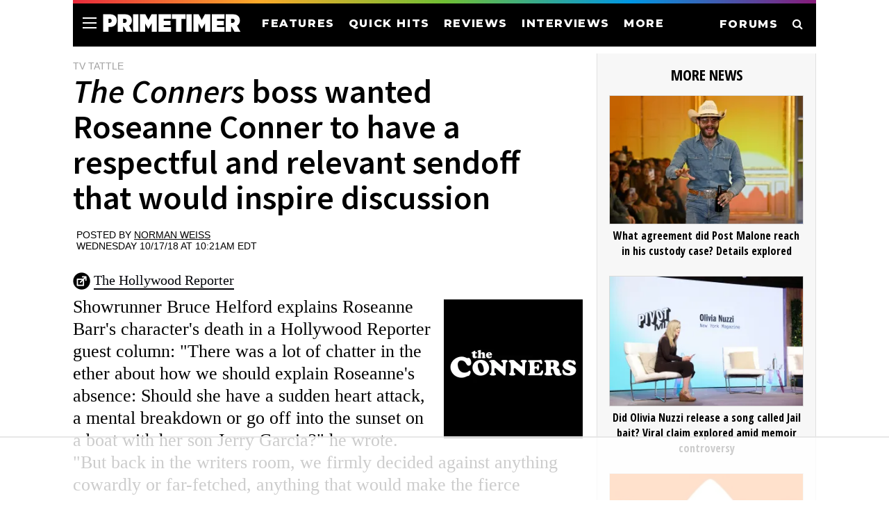

--- FILE ---
content_type: text/html; charset=utf-8
request_url: https://www.primetimer.com/item/The-Conners-boss-wanted-Roseanne-Conner-to-have-a-respectful-and-relevant-sendoff-that-would-inspire-discussion-P8S4xK
body_size: 25435
content:
<!DOCTYPE html>
<html lang='en'>
<head>
<meta charset='utf-8'>
<meta content='width=device-width, initial-scale=1, maximum-scale=1' name='viewport'>
<meta content='IE=edge' http-equiv='X-UA-Compatible'>
<meta content='telephone=no' name='format-detection'>
<meta content='block-all-mixed-content' http-equiv='Content-Security-Policy'>
<!-- SET: Title -->
<title>The Conners boss wanted Roseanne Conner to have a respectful and relevant sendoff that would inspire discussion - PRIMETIMER</title>
<link href='https://www.primetimer.com/item/The-Conners-boss-wanted-Roseanne-Conner-to-have-a-respectful-and-relevant-sendoff-that-would-inspire-discussion-P8S4xK' rel='canonical'>
<link href='https://fonts.googleapis.com/css?family=Fira+Sans+Extra+Condensed:100,100i,200,200i,300,300i,400,400i,500,500i,600,600i,700,700i,800,800i,900,900i' rel='stylesheet'>
<!-- SET: FAVICON -->
<link href='https://d1rldr9jdodfaa.cloudfront.net/icons/apple-touch-icon.png' rel='apple-touch-icon' sizes='180x180'>
<link href='https://d1rldr9jdodfaa.cloudfront.net/icons/favicon-32x32.png' rel='icon' sizes='32x32' type='image/png'>
<link href='https://d1rldr9jdodfaa.cloudfront.net/icons/favicon-16x16.png' rel='icon' sizes='16x16' type='image/png'>
<link href='https://d1rldr9jdodfaa.cloudfront.net/icons/manifest.json' rel='manifest'>
<link color='#5bbad5' href='https://d1rldr9jdodfaa.cloudfront.net/icons/safari-pinned-tab.svg' rel='mask-icon'>
<link href='//fonts.googleapis.com/css?family=family=GFS+Didot|Open+Sans:400,600,700' rel='stylesheet'>
<link href='//fonts.googleapis.com/css?family=Open+Sans+Condensed:700|Open+Sans' rel='stylesheet'>
<link href='//fonts.googleapis.com/css?family=Rubik:7400,500' rel='stylesheet'>
<link href='//fonts.googleapis.com/css?family=Source+Sans+Pro:200,200i,300,300i,400,400i,600,600i,700,700i,900,900i' rel='stylesheet'>
<link href='//fonts.googleapis.com/css2?family=Montserrat:ital,wght@0,100;0,200;0,300;0,400;0,500;0,600;0,700;0,800;0,900;1,100;1,200;1,300;1,400;1,500;1,600;1,700;1,800;1,900&amp;display=swap' rel='stylesheet'>
<link href='https://d1rldr9jdodfaa.cloudfront.net/css/font-awesome.min.css' rel='stylesheet' type='text/css'>
<link href='https://d1rldr9jdodfaa.cloudfront.net/css/dd.css' rel='stylesheet' type='text/css'>
<meta content="summary_large_image" name="twitter:card">
<meta content="@primetimercom" name="twitter:site">
<meta content="@primetimercom" name="twitter:creator">
<meta content="primetimer.com" property="og:site_name">
<meta content="450850865661068" property="fb:app_id">
<meta content="max-image-preview:large" name="robots">
<meta content="article" property="og:type">
<meta content="https://www.primetimer.com/item/The-Conners-boss-wanted-Roseanne-Conner-to-have-a-respectful-and-relevant-sendoff-that-would-inspire-discussion-P8S4xK" property="og:url">
<meta content="The Conners boss wanted Roseanne Conner to have a respectful and relevant sendoff that would inspire discussion" name="twitter:title">
<meta content="The Conners boss wanted Roseanne Conner to have a respectful and relevant sendoff that would inspire discussion" property="og:title">
<meta content="https://d1qxviojg2h5lt.cloudfront.net/images/01CP8N7DKE3WPTQQDYB080RC31/theconners400.png" name="twitter:image">
<meta content="https://d1qxviojg2h5lt.cloudfront.net/images/01CP8N7DKE3WPTQQDYB080RC31/theconners400.png" property="og:image">
<meta content="https://d1qxviojg2h5lt.cloudfront.net/images/01CP8N7DKE3WPTQQDYB080RC31/theconners400.png" property="og:image:secure_url">
<meta content="Showrunner Bruce Helford explains Roseanne Barr’s character’s death in a Hollywood Reporter guest column: &quot;There was a lot of chatter in the ether about how we should explain Roseanne’s absence: Should she have a sudden heart attack, a mental breakdown or go off into the sunset on a boat with her son Jerry Garcia?&quot; he wrote." name="twitter:description">
<meta content="Showrunner Bruce Helford explains Roseanne Barr’s character’s death in a Hollywood Reporter guest column: &quot;There was a lot of chatter in the ether about how we should explain Roseanne’s absence: Should she have a sudden heart attack, a mental breakdown or go off into the sunset on a boat with her son Jerry Garcia?&quot; he wrote." property="og:description">
<meta content="Showrunner Bruce Helford explains Roseanne Barr’s character’s death in a Hollywood Reporter guest column: &quot;There was a lot of chatter in the ether about how we should explain Roseanne’s absence: Should she have a sudden heart attack, a mental breakdown or go off into the sunset on a boat with her son Jerry Garcia?&quot; he wrote." name="description">
<meta content="Norman Weiss" name="author">
<meta content="The Conners, ABC, Roseanne, Bruce Helford, Roseanne Barr" name="news_keywords">
<meta content='noindex' name='robots'>

<link rel="stylesheet" href="/assets/application-112d77d6ee499821b6b4498fff79f0fe54dc1cec5a585b18edbaea57dda34112.css" media="screen" />
<style>
  :root {
    --image-host: d1rldr9jdodfaa.cloudfront.net;
  }
</style>
<script type='application/ld+json'>
{"@context":"https://schema.org","@type":"NewsArticle","headline":"The Conners boss wanted Roseanne Conner to have a respectful and relevant sendoff that would inspire discussion","url":"https://www.primetimer.com/item/The-Conners-boss-wanted-Roseanne-Conner-to-have-a-respectful-and-relevant-sendoff-that-would-inspire-discussion-P8S4xK","inLanguage":"en-US","publisher":{"@type":"Organization","name":"Primetimer","logo":{"@type":"ImageObject","url":"https://d1rldr9jdodfaa.cloudfront.net/icons/logo_seo.png","width":600,"height":60},"url":"https://www.primetimer.com"},"articleBody":"Showrunner Bruce Helford explains Roseanne Barr's character's death in a Hollywood Reporter guest column: \"There was a lot of chatter in the ether about how we should explain Roseanne's absence: Should she have a sudden heart attack, a mental breakdown or go off into the sunset on a boat with her son Jerry Garcia?\" he wrote. \"But back in the writers room, we firmly decided against anything cowardly or far-fetched, anything that would make the fierce matriarch of the Conners seem pathetic or debased. After much discussion by all parties, it was decided that we would have to make her departure clearly permanent. But her death would have to be reverent to the woman who was so beloved by her family. And the result would have to leave no shadow over Dan, Jackie, Darlene, Becky, DJ and all of Lanford. It was a crucial story point so that the other characters could truly move on boldly with their lives, evolve and grow.\" Helford added that \"I wanted a respectful sendoff for her, too: one that was relevant and could inspire discussion for the greater good about the American working class, whose authentic problems are often ignored by broadcast television. If you watched the first episode, I hope you'll agree we did that.\" ALSO: The Conners cast members say Roseanne Barr's \"spirit (is) still very much with us.\"\r\n","datePublished":"2018-10-17T10:21:00-04:00","dateModified":"2021-09-11T15:43:22-04:00"}
</script>
<script async='' src='https://www.googletagmanager.com/gtag/js?id=UA-102955573-2'></script>
<script>
  window.dataLayer = window.dataLayer || [];
  function gtag(){dataLayer.push(arguments);}
  gtag('js', new Date());
  gtag('config', 'UA-102955573-2');
</script>
<!-- new Ga4 tag (gtag.js) -->
<script async='' src='https://www.googletagmanager.com/gtag/js?id=G-3V78KFMYE2'></script>
<script>
  window.dataLayer = window.dataLayer || [];
  function gtag(){dataLayer.push(arguments);}
  gtag('js', new Date());
  gtag('config', 'G-3V78KFMYE2');
</script>
<!-- AdThrive Head Tag Manual -->
<script data-cfasync='false' data-no-optimize='1'>
(function(w, d) {
w.adthrive = w.adthrive || {};
w.adthrive.cmd = w.
adthrive.cmd || [];
w.adthrive.plugin = 'adthrive-ads-manual';
w.adthrive.host = 'ads.adthrive.com';var s = d.createElement('script');
s.async = true;
s.referrerpolicy='no-referrer-when-downgrade';
s.src = 'https://' + w.adthrive.host + '/sites/645c08d9c248585f11c23248/ads.min.js?referrer=' + w.encodeURIComponent(w.location.href) + '&cb=' + (Math.floor(Math.random() * 100) + 1);
var n = d.getElementsByTagName('script')[0];
n.parentNode.insertBefore(s, n);
})(window, document);
</script>
<script defer src='https://socialcanvas-cdn.kargo.com/js/rh.min.js'></script>
<!-- Begin comScore Tag -->
<script>
  var _comscore = _comscore || [];
  _comscore.push({ c1: "2", c2: "13438550", options: { enableFirstPartyCookie: "false" } });
  (function() {
    var s = document.createElement("script"),
      el = document.getElementsByTagName("script")[0];
    s.async = true;
    s.src = "https://sb.scorecardresearch.com/cs/13438550/beacon.js";
    el.parentNode.insertBefore(s, el);
  })();
</script>
<noscript>
<img src='https://sb.scorecardresearch.com/p?c1=2&amp;amp;c2=13438550&amp;amp;cv=3.9.1&amp;amp;cj=1'>
</noscript>
<!-- End comScore Tag -->
<script>
  ((d, i) => {
    d.addEventListener("DOMContentLoaded", () =>
      setTimeout(() => {
        const s = d.createElement("script");
        s.src = `https://cdn.izooto.com/scripts/${i}.js`;
        s.async = s.defer = !0;
        d.head.appendChild(s);
      }, 1e4)
    );
  })(document, "52dcf2dad923cae5a9a27c1144ea5488c06b9f4f");
</script>
<!--[if lt IE 9]>
<script type="text/javascript" src="https://d1rldr9jdodfaa.cloudfront.net/js/html5shiv.min.js"></script>
<script type="text/javascript" src="https://d1rldr9jdodfaa.cloudfront.net/js/IE9.js"></script>
<style>
</style>
<![endif]-->
</head>
<body class='inner'>
<!-- wrapper starts -->
<div class='wrapper2' id='top_page'>
<div class='overlay2'></div>

<!-- Header Starts -->
<header>
<div class='search-prime'>
<input placeholder='SEARCH PRIMETIMER' type='text'>
<p>Type keyword(s) to search</p>
<div class='closeicon'>
<a htef='#'>
<i aria-hidden='true' class='fa fa-times'></i>
</a>
</div>
</div>
<div class='colorbar'></div>
<div class='header-main'>
<div class='menu toggleMenu'>
<span></span>
<span></span>
<span></span>
</div>
<div class='header-left'>
<div class='logo'>
<a href='/'>
<img alt='PRIMETIMER' height='25' src='/images/ptlogowhite.svg' width='200'>
</a>
</div>
<div class='navigation'>
<nav>
<ul class='clearfix'>
<li>
<a href='/features'>FEATURES</a>
</li>
<li>
<a href='/quickhits'>QUICK HITS</a>
</li>
<li>
<a href='/reviews'>REVIEWS</a>
</li>
<li>
<a href='/interviews'>INTERVIEWS</a>
</li>
<li>
<a class='toggleMenu' href='#'>MORE</a>
</li>
</ul>
</nav>
</div>
<div class='clear'></div>
</div>
<div class='header-right'>
<ul class='clearfix'>
<li>
<a href='https://forums.primetimer.com/'>FORUMS</a>
</li>
<li>
<a href='#'>
<i aria-hidden='true' class='fa fa-search toggleMenu'></i>
</a>
</li>
</ul>
</div>
<div class='sidemenu' style='display: none;'>
<div class='sidemenu-left'>
<form accept-charset='UTF-8' action='/search' data-remote='true' method='get'>
<input name='utf8' type='hidden' value='✓'>
<input name='q' placeholder='Search Primetimer' type='text'>
</form>
<ul class='clearfix'>
<li>
<a href='/'>HOME</a>
</li>
<li>
<a href='/features'>FEATURES</a>
</li>
<li>
<a href='/quickhits'>QUICK HITS</a>
</li>
<li>
<a href='/reviews'>REVIEWS</a>
</li>
<li>
<a href='/interviews'>INTERVIEWS</a>
</li>
<li>
<a href='/news'>NEWS</a>
</li>
</ul>
</div>
<div class='sidemenu-right'>
<ul class='clearfix'>
<li>
<a href='https://www.facebook.com/PreviouslyTV'>
<i aria-hidden='true' class='fa fa-facebook'></i>
</a>
</li>
<li>
<a href='https://twitter.com/primetimercom'>
<i aria-hidden='true' class='fa fa-twitter'></i>
</a>
</li>
<li>
<a href='https://www.youtube.com/channel/UCAYvy_fGboKLoDSJW8jXcZQ'>
<i aria-hidden='true' class='fa fa-youtube-play'></i>
</a>
</li>
<li>
<a href='/rss'>
<i aria-hidden='true' class='fa fa-rss'></i>
</a>
</li>
</ul>
</div>
<div class='clear'></div>
</div>
<div class='clear'></div>
</div>
</header>
<!-- Header ends -->

<!-- container starts -->
<div class='container'>
<!-- side nav starts -->
<div class='side_nav'>
<div class='search_box'>
<form action="/search" accept-charset="UTF-8" data-remote="true" method="get"><input name="utf8" type="hidden" value="&#x2713;" autocomplete="off" /><input name='q' placeholder='Search' type='text'>
</form></div>
<div class='main_nav'>
<ul>
<li>
<a href='/'>Home Page</a>
</li>
<li>
<a href='/news'>News</a>
</li>
<li>
<a href='/reviews'>Reviews</a>
</li>
<li>
<a href='/features'>Features</a>
</li>
<li>
<a href='/watch'>Watch</a>
</li>
</ul>
<ul>
<li>
<a href='/about'>About Us</a>
</li>
<li>
<a href='https://sales.mediavine.com/prime-timer'>Advertising</a>
</li>
<li>
<a href='/feedback'>Feedback</a>
</li>
</ul>
<div class='clear'></div>
</div>
<div class='social_nt'>
<ul>
<li>
<span>Follow us:</span>
</li>
<li>
<a href='https://www.facebook.com/previouslytv/'>
<i aria-hidden='true' class='fa fa-facebook'></i>
</a>
</li>
<li>
<a href='https://twitter.com/primetimercom'>
<i aria-hidden='true' class='fa fa-twitter'></i>
</a>
</li>
</ul>
</div>
</div>
<!-- side nav ends -->
<!-- maincontent Starts -->
<div class='new_wrapper'>
<div class='main_content'>
<div class='isotopmaincnt'>
<div class='item_lhs'>
<div class='item_head2'>
<div class='source'>TV TATTLE</div>
<h1 class='item_headline2'><i>The Conners</i> boss wanted Roseanne Conner to have a respectful and relevant sendoff that would inspire discussion</h1>
<div class='byline'>
<div class='addthis_inline_share_toolbox'></div>

<div class='post_time' data-author='Norman Weiss' data-format='dddd M/D/YY [at] h:mmA z' data-time='2018-10-17T14:21:00Z'>
Posted by <a href="/about/norman_weiss">Norman Weiss</a><br>Wednesday 10/17/18 at 10:21AM EDT
</div>
</div>
</div>
</div>
<ul>
<li>
<div class='item_body2'>
<div class='source2'>
<img src='https://d1rldr9jdodfaa.cloudfront.net/images/01CXP7T20BR5MYMXDS3H5XGQZH/via25b.webp'>
<a href="https://www.hollywoodreporter.com/live-feed/conners-showrunner-why-he-killed-roseanne-guest-column-1152545">The Hollywood Reporter</a>
</div>
<figure class='item_pic'>
<img alt="" src="https://d1rldr9jdodfaa.cloudfront.net/images/01CP8N7DKE3WPTQQDYB080RC31/theconners400.webp" />
</figure>
<p class='p_color2item'>
Showrunner Bruce Helford explains Roseanne Barr's character's death in a Hollywood Reporter guest column: "There was a lot of chatter in the ether about how we should explain Roseanne's absence: Should she have a sudden heart attack, a mental breakdown or go off into the sunset on a boat with her son Jerry Garcia?" he wrote. "But back in the writers room, we firmly decided against anything cowardly or far-fetched, anything that would make the fierce matriarch of the Conners seem pathetic or debased. After much discussion by all parties, it was decided that we would have to make her departure clearly permanent. But her death would have to be reverent to the woman who was so beloved by her family. And the result would have to leave no shadow over Dan, Jackie, Darlene, Becky, DJ and all of Lanford. It was a crucial story point so that the other characters could truly move on boldly with their lives, evolve and grow." Helford added that "I wanted a respectful sendoff for her, too: one that was relevant and could inspire discussion for the greater good about the American working class, whose authentic problems are often ignored by broadcast television. If you watched the first episode, I hope you'll agree we did that." ALSO: <a href="https://deadline.com/2018/10/conners-roseanne-barr-spirit-still-with-show-good-morning-america-video-1202484533/" rel="nofollow" target="_blank"><i>The Conners</i> cast members say Roseanne Barr's "spirit (is) still very much with us."</a>

</p>
</div>
<p class='p_color1item'>
TOPICS:
<a href="/shows/the-conners">The Conners</a>, <a href="/networks/abc">ABC</a>, <a href="/shows/roseanne">Roseanne</a>, <a href="/people/bruce-helford">Bruce Helford</a>, <a href="/people/roseanne-barr">Roseanne Barr</a>
</p>
<br clear='all'>
<div class='p_more2'>
<div class='more_items2'>
More The Conners
on Primetimer:
</div>
<ul>
<li>
<a href="/news/william-h-macy-joins-the-conners-in-guest-role">William H. Macy Joins <i>The Conners</i> in Guest Role</a>
</li>
<li>
<a href="/news/the-conners-michael-fishman-leaving"><i>The Conners</i> Star Michael Fishman Leaving Series</a>
</li>
<li>
<a href="/quickhits/can-grown-ish-solve-the-college-problem">Can <I>Grown-ish</i> Season 5 Solve TV's College Problem?</a>
</li>
<li>
<a href="/item/ABC-renews-five-scripted-shows-The-Wonder-Years-Home-Economics-Big-Sky-A-Million-Little-Thingsand-The-Conners-a0SRYo">ABC renews five scripted shows: <i>The Wonder Years</i>, <i>Home Economics</i>, <i>Big Sky</i>, <i>A Million Little Things</i>and <i>The Conners</i></a>
</li>
</ul>
<div class='more_items2'></div>
</div>

<div class='bottom-border'></div>
</li>
</ul>
</div>
<aside class='item_rhs'>
<div class='outer_rhs'></div>
<div class='rhs_pilot_list'>MORE NEWS</div>
<div class='rhs_pilot_ul'>
<ul>
<li>
<span class='rhs_pilotpic'>
<a href="/news/what-agreement-did-post-malone-reach-in-his-custody-case-details-explored"><img alt="PARIS, FRANCE - SEPTEMBER 01: Post Malone acknowledges the audience during the Austin Post Runway Show on September 01, 2025 in Paris, France. (Photo by Kristy Sparow/Getty Images)" onerror="this.src = &#39;https://d1rldr9jdodfaa.cloudfront.net/images/01KAE9TN5NERDMPM0XGV1PDRQY/20251119_145547_2233295066.webp&#39;" src="https://d1rldr9jdodfaa.cloudfront.net/resized-images/310/01KAE9TN5NERDMPM0XGV1PDRQY/20251119_145547_2233295066.webp" />
</a><a href="/news/what-agreement-did-post-malone-reach-in-his-custody-case-details-explored">What agreement did Post Malone reach in his custody case? Details explored</a>
</span>
</li>
<li>
<span class='rhs_pilotpic'>
<a href="/news/did-olivia-nuzzi-release-a-song-called-jail-bait-viral-claim-explored-amid-memoir-controversy"><img alt="MIAMI, FLORIDA - FEBRUARY 16: Reporter Olivia Nuzzi attends Pivot MIA at 1 Hotel South Beach on February 16, 2022 in Miami, Florida. (Photo by Alexander Tamargo/Getty Images for Vox Media)" onerror="this.src = &#39;https://d1rldr9jdodfaa.cloudfront.net/images/01KAE9DNJR6BEA274JM6H9YY5V/20251119_144842_1370944160.webp&#39;" src="https://d1rldr9jdodfaa.cloudfront.net/resized-images/310/01KAE9DNJR6BEA274JM6H9YY5V/20251119_144842_1370944160.webp" />
</a><a href="/news/did-olivia-nuzzi-release-a-song-called-jail-bait-viral-claim-explored-amid-memoir-controversy">Did Olivia Nuzzi release a song called Jail bait? Viral claim explored amid memoir controversy</a>
</span>
</li>
<li>
<span class='rhs_pilotpic'>
<a href="/news/kings-hawaiian-remixes-bing-crosbys-mele-kalikimaka-for-its-75th-anniversary-celebration"><img alt="King’s Hawaiian Remixes Bing Crosby’s “Mele Kalikimaka” for Its 75th Anniversary Celebration" onerror="this.src = &#39;https://d1rldr9jdodfaa.cloudfront.net/images/01KAE67338BRHQ66RAKNQ68JDV/cc122996-f3a2-44e4-b00d-9b0bea2708b1_1763560361.webp&#39;" src="https://d1rldr9jdodfaa.cloudfront.net/resized-images/310/01KAE67338BRHQ66RAKNQ68JDV/cc122996-f3a2-44e4-b00d-9b0bea2708b1_1763560361.webp" />
</a><a href="/news/kings-hawaiian-remixes-bing-crosbys-mele-kalikimaka-for-its-75th-anniversary-celebration">King's Hawaiian Remixes Bing Crosby's "Mele Kalikimaka" for Its 75th Anniversary Celebration</a>
</span>
</li>
<li>
<span class='rhs_pilotpic'>
<a href="/news/who-is-summer-worden-all-about-nasa-astronaut-anne-mcclain-s-wife-as-she-pleads-guilty-to-falsely-accusing-crime-in-space"><img alt="NASA astronaut Anne McClain (Image via Instagram/@astro_annimal)" onerror="this.src = &#39;https://d1rldr9jdodfaa.cloudfront.net/images/01KAE3RXDB0NPM5FMME8V1DY5S/dd46767e-d378-414f-8fe6-71cdfa9b53b8_1763557799.webp&#39;" src="https://d1rldr9jdodfaa.cloudfront.net/resized-images/310/01KAE3RXDB0NPM5FMME8V1DY5S/dd46767e-d378-414f-8fe6-71cdfa9b53b8_1763557799.webp" />
</a><a href="/news/who-is-summer-worden-all-about-nasa-astronaut-anne-mcclain-s-wife-as-she-pleads-guilty-to-falsely-accusing-crime-in-space">Who is Summer Worden? All about NASA astronaut Anne McClain’s wife as she pleads guilty to falsely accusing her of committing crime in space </a>
</span>
</li>
<li>
<span class='rhs_pilotpic'>
<a href="/news/who-many-children-does-mila-kunis-have-actress-makes-rare-comment-about-son"><img alt="Ashton Kutcher and Mila Kunis attend the 94th Annual Academy Awards at Hollywood and Highland (Image via Getty)" onerror="this.src = &#39;https://d1rldr9jdodfaa.cloudfront.net/images/01KAE38M76031N2DV63VG0YJJ9/20251119_130105_1388476138.webp&#39;" src="https://d1rldr9jdodfaa.cloudfront.net/resized-images/310/01KAE38M76031N2DV63VG0YJJ9/20251119_130105_1388476138.webp" />
</a><a href="/news/who-many-children-does-mila-kunis-have-actress-makes-rare-comment-about-son">How many children does Mila Kunis have? Actress makes rare comment about son</a>
</span>
</li>
</ul>
</div>
<div class='spacer'></div>
<div class='more_box'>
<a href="/news">More News...</a>
</div>
<div class='spacer'></div>
<div class='spacer'></div>

</aside>
</div>
<div class='clear'></div>


<!-- maincontent  end -->
<!-- footer  starts -->
<!-- footer  starts ends -->
</div>
<!-- maincontent Ends -->
<!-- footer starts -->
<footer>
<div class='footer-main'>
<ul class='clearfix'>
<li>
<h3>About/Contact</h3>
<a href='/about'>About Us</a>
<a href='https://www.primetimer.com/advertising'>Advertise With Us</a>
<a href='/feedback'>Feedback</a>
<a href='https://primetimerguide.com/'>Buy our Book!</a>
</li>
<li>
<h3>Legal</h3>
<a href='/privacy'>Privacy Policy</a>
<a href='/terms'>Terms of Use</a>
</li>
<li>
<h3>Sections</h3>
<a href='/'>Home</a>
<a href='/features'>Features</a>
<a href='/quickhits'>Quick Hits</a>
<a href='/reviews'>Reviews</a>
<a href='/interviews'>Interviews</a>
<a href='/news'>News</a>
<a href='/forums'>Forums</a>
</li>
<li>
<h3>Follow</h3>
<a href='/newsletters'>Newsletters</a>
<a href='https://www.facebook.com/PreviouslyTV/'>Facebook</a>
<a href='https://twitter.com/primetimercom'>Twitter</a>
<a href='/rss'>RSS Feeds</a>
<a href='https://www.youtube.com/channel/UCAYvy_fGboKLoDSJW8jXcZQ'>YouTube</a>
<a href='https://flipboard.com/@primetimertv'>Flipboard</a>
</li>
</ul>
</div>
<div class='footer-mobile'>
<ul class='clearfix'>
<li>
<h3>About/Contact</h3>
<div class='footer-about'>
<a href='/about'>About Us</a>
<a href='https://www.primetimer.com/advertising'>Advertise With Us</a>
<a href='/feedback'>Feedback</a>
<a href='https://primetimerguide.com/'>Buy our Book!</a>
</div>
</li>
<li>
<h3>Legal</h3>
<div class='footer-about'>
<a href='/privacy'>Privacy Policy</a>
<a href='/terms'>Terms of Use</a>
</div>
</li>
<li>
<h3>Sections</h3>
<div class='footer-about'>
<a href='/'>Home</a>
<a href='/features'>Features</a>
<a href='/quickhits'>Quick Hits</a>
<a href='/reviews'>Reviews</a>
<a href='/interviews'>Interviews</a>
<a href='/news'>News</a>
<a href='https://forums.primetimer.com'>Forums</a>
</div>
</li>
<li>
<h3>Follow</h3>
<div class='footer-about'>
<a href='https://www.facebook.com/previouslytv/'>Facebook</a>
<a href='https://twitter.com/primetimercom'>Twitter</a>
<a href='/rss'>RSS Feeds</a>
<a href='https://www.youtube.com/channel/UCAYvy_fGboKLoDSJW8jXcZQ'>YouTube</a>
<a href='https://flipboard.com/@primetimertv'>Flipboard</a>
</div>
</li>
</ul>
</div>
<div class='footer-in'>
<p>Copyright © 2025 Primetimer. All rights reserved.</p>
</div>
</footer>
<!-- footer ends -->
</div>
<!-- container ends -->
</div>
<!-- wrapper ends -->
<!-- SET: SCRIPTS -->
<script src='https://d1rldr9jdodfaa.cloudfront.net/js/jquery-2.2.4.min.js'></script>
<script src='https://d1rldr9jdodfaa.cloudfront.net/js/custom_script.js'></script>
<script src='https://d1rldr9jdodfaa.cloudfront.net/js/script.js'></script>
<script src='https://d1rldr9jdodfaa.cloudfront.net/js/jquery.dd.js'></script>
<script src='https://d1rldr9jdodfaa.cloudfront.net/js/youtube.js'></script>
<!-- Page tracking -->
<script>
  $.get("/track/P8S4xK");
</script>
<script type='text/javascript'>
(() => {
  window.VISIBL = window.VISIBL || {};

  window.VISIBL.CONTENT_CONTAINER_SELECTORS = [
    '.main_content',
  ];

  window.VISIBL.PAGE_CATEGORY = (() => {
    const node = document.querySelector('.main_content .isotopmaincnt .item_head2 > .source');
    if (node) {
      return node.innerHTML.trim();
    }
  })();

  window.VISIBL.PAGE_AUTHOR = (() => {
    const node = document.querySelector('.main_content .isotopmaincnt .item_head2 .post_time');
    if (node) {
      const authors = node.getAttribute('data-authors').split(',');
      if (authors.length) {
        return authors[0].trim();
      }
    }
  })();
})();

</script>
<script defer="defer" async="async" src="https://assets.govisibl.io/scripts/dist/v1/sk.min.js?s=1&amp;t=97e7d761-a1c3-464d-8821-75dc71795f1f" type="text/javascript"></script>
<script>
  $(document).ready(function(e) {
    $(".custom-select").msDropdown();
  });
</script>
</body>
<!-- AdThrive ad blocker -->
<script async='' src='https://btloader.com/tag?o=5698917485248512&amp;upapi=true&amp;domain=primetimer.com' type='text/javascript'></script>
<script>
  !function(){"use strict";var e;e=document,function(){var t,n;function r(){var t=e.createElement("script");t.src="https://cafemedia-com.videoplayerhub.com/galleryplayer.js",e.head.appendChild(t)}function a(){var t=e.cookie.match("(^|[^;]+)\s*__adblocker\s*=\s*([^;]+)");return t&&t.pop()}function c(){clearInterval(n)}return{init:function(){var e;"true"===(t=a())?r():(e=0,n=setInterval((function(){100!==e&&"false" !== t || c(), "true" === t && (r(), c()), t = a(), e++}), 50))}}}().init()}();
</script>
<script src='//s7.addthis.com/js/300/addthis_widget.js#pubid=ra-59f2092347e6e867' type='text/javascript'></script>

</html>


--- FILE ---
content_type: text/html; charset=utf-8
request_url: https://www.google.com/recaptcha/api2/aframe
body_size: 270
content:
<!DOCTYPE HTML><html><head><meta http-equiv="content-type" content="text/html; charset=UTF-8"></head><body><script nonce="h2PgkwQWHLwGPhNXCvzvxQ">/** Anti-fraud and anti-abuse applications only. See google.com/recaptcha */ try{var clients={'sodar':'https://pagead2.googlesyndication.com/pagead/sodar?'};window.addEventListener("message",function(a){try{if(a.source===window.parent){var b=JSON.parse(a.data);var c=clients[b['id']];if(c){var d=document.createElement('img');d.src=c+b['params']+'&rc='+(localStorage.getItem("rc::a")?sessionStorage.getItem("rc::b"):"");window.document.body.appendChild(d);sessionStorage.setItem("rc::e",parseInt(sessionStorage.getItem("rc::e")||0)+1);localStorage.setItem("rc::h",'1763617752768');}}}catch(b){}});window.parent.postMessage("_grecaptcha_ready", "*");}catch(b){}</script></body></html>

--- FILE ---
content_type: text/css
request_url: https://ads.adthrive.com/sites/645c08d9c248585f11c23248/ads.min.css
body_size: 855
content:
body.adthrive-device-desktop .scroll-top-wrapper.show {
    margin-bottom: 270px;
}

body.adthrive-device-tablet .scroll-top-wrapper.show {
    margin-bottom: 240px;
}

body.adthrive-device-phone .scroll-top-wrapper.show {
    margin-bottom: 50px;
}

body.inner.adthrive-device-desktop .wrapper2,
body.adthrive-device-tablet .wrapper2,
body.adthrive-device-phone .wrapper2 {
    overflow: visible !important;
}

/* Footer Comscore Styling */
.adthrive-footer-message {
    margin-bottom: 0px!important;
}
.adthrive-footer-message>span {
    border-top: none !important;
}
.adthrive-ccpa-link, .adthrive-footer-message span {
font-family: "Montserrat", "arial", sans-serif;
font-weight: 400;
font-size: 0.7rem;
}
.adthrive-ccpa-link {
margin-bottom: 0.7rem;
}
.adthrive-ccpa-link a {
color: #fff!important;
}
/* END Footer Comscore Styling */

.adthrive-sidebar-1.adthrive-sticky-sidebar {
min-height: 1200px!important;
}

.adthrive-content {
    min-height: 250px !important;
}

--- FILE ---
content_type: application/javascript; charset=utf-8
request_url: https://fundingchoicesmessages.google.com/f/AGSKWxV8qxRX4n6knv6BBKM4TIaa88xUh3GFtySPB2_KEa18rwjADaYsTc-c4UyVxojpxa8C-sWW3qO3LtBJ9JjfJ1Kb1Xs2mITACkDodRVDw7j2Q8nW_TbvTjKUEzoDS9K0LIlwReNSxpHVUr0gybJdLF0PAYmQxlhg-rB5zZ9-oQMpD9GFzlABcioeMiNX/__adbox.?adzone=/ads/dfp.-ad/dist//advertisingmanual.
body_size: -1294
content:
window['3b039d55-f9a1-4ed1-98f6-29ef89fcb097'] = true;

--- FILE ---
content_type: text/plain; charset=UTF-8
request_url: https://at.teads.tv/fpc?analytics_tag_id=PUB_17002&tfpvi=&gdpr_consent=&gdpr_status=22&gdpr_reason=220&ccpa_consent=1---&sv=prebid-v1
body_size: 56
content:
ZjE4MmVhYzgtMTI5NS00M2VhLThhOTAtNzdmOWU0NDgwMGExIy04LTU=

--- FILE ---
content_type: text/plain; charset=utf-8
request_url: https://ads.adthrive.com/http-api/cv2
body_size: 4415
content:
{"om":["00xbjwwl","08tx68p2","0gob55jf","0h6b7s2o","0i78g588","0m1hhuu3","0wi5e61m","1011_302_56651452","1043_409_213944","1043_409_213957","1043_409_216406","10ua7afe","11142692","11509227","11896988","12010088","12029963","12062035","12219633","12219634","124682_151","124842_2","124843_3","124844_2","124845_2","124847_2","124848_2","124853_2","176_CR52150651","1gfdgysx","1j8r3skj","1o0bppcd","1t5itjys","1tucmiz7","1ukslvux","2132:43435717","2132:43966037","2249:647637518","2249:648231631","2249:648232012","2249:648232015","2307:1gfdgysx","2307:2rhihii2","2307:372nlj1w","2307:3nhww7ef","2307:46vbi2k4","2307:4ajzu8p4","2307:548drtj4","2307:585jtxb8","2307:8wq6h621","2307:9x4u74ef","2307:aodopxzf","2307:brb59cr2","2307:cgg64d54","2307:d3fngo9s","2307:da7z30le","2307:df897pol","2307:dj6ykhal","2307:duq040vm","2307:euk4wmgj","2307:gzytfr82","2307:hyjxizz0","2307:l1ahxndh","2307:mhob8we6","2307:ooa68zgd","2307:pbbdmk3p","2307:phum7sla","2307:pogoe66i","2307:psrn0dap","2307:rp6oufwa","2307:ryuseyym","2307:seu5v80a","2307:t89dlp1g","2307:v2pqc8qz","2307:v9es8f6w","2307:vg0qu5uh","2307:vkiksy41","2307:vqc2x1bq","2307:w9gimb3r","2307:wbfp1obp","2307:xe7etvhg","2307:ziordzmw","2409_25495_176_CR52092958","2409_25495_176_CR52150651","2409_25495_176_CR52153849","2409_25495_176_CR52157555","25","25_53v6aquw","25_yqh121js","2676:81214008","2676:82505312","2676:85807307","28933536","28lmpjs2","29402249","29414696","2cpobudo","2ffkihbg","2jjp1phz","2rhihii2","2yie1xbi","32j56hnc","32l2n30b","33145609","33419345","33591312","33637455","34534170","3490:CR52092847","3490:CR52092954","3490:CR52092958","3490:CR52144952","3490:CR52150651","3490:CR52153848","3490:CR52153849","3490:CR52153850","3490:CR52153851","3490:CR52153852","3490:CR52153854","3490:CR52157555","352434_354_68e8aebdfedcc02d38a33626","3658_136236_zqt5ml2q","3658_15233_pbbdmk3p","3658_152506_t89dlp1g","3658_152738_brb59cr2","3658_18008_hyjxizz0","3658_22070_24fdn8mz","3658_582283_cgg64d54","3658_605289_v5stxne2","39_76_82270fe2-7034-4bc5-852f-ee5cb39dae0a","3j5hqkjz","3n588bx4","3nhww7ef","3pc5hwgq","3swzj6q3","409_192546","409_192663","409_205645","409_213954","409_213956","409_216326","409_216416","409_216496","409_216506","409_223589","409_225988","409_225990","409_226332","409_227223","409_227224","409_227255","409_227258","409_228065","409_228110","409_228115","409_228349","409_228356","409_228363","409_228370","409_228374","42604842","4273p3lu","42866736","44629254","45171551","46uk7yb6","47141847","47210413","47745504","481703827","48514611","49175728","49w7zwhw","4a3oeofh","4ajzu8p4","4aqwokyz","4fk9nxse","4klye7cc","4n5n3ypf","4x297fpd","500543","510762","511156","521167","523_354_660e5fec0c47f653c6684fd5","523_354_660e5fee0c47f653c6684fe2","53832733","538955","539980","53lpjzd7","53v6aquw","54779873","548drtj4","5510:669kwlli","5510:8wugqkk0","5510:9lxdy59h","5510:hyjxizz0","5510:khrc9fv4","5510:m6554310","5510:ooa68zgd","5510:pm8ldadr","5510:yhr3li63","55354666","55636662","557_409_213950","557_409_228065","558_93_0sm4lr19","558_93_4aqwokyz","558_93_5h57gal2","558_93_cgg64d54","558_93_d3fngo9s","558_93_da509itn","558_93_for25yh7","558_93_ib1o62yz","558_93_j9xu488a","558_93_ltzq6m4q","558_93_swa8lkx1","558_93_toiqqyup","55965333","56071098","567_269_115:27677:119067:356089","56rj8d2u","5700:642903151","57185043","585jtxb8","58853467","597u1cnu","59te3pkg","5dy04rwt","5h57gal2","5l03u8j0","5lk30hyg","5nzbsyta","5uf0zwne","608862824","609577512","61174500","61210719","61228599","61228601","61228615","61288588","614105094","614105101","614105105","614105109","61444661","61444664","61448057","61900466","61916211","61932920","61932925","619641621","619643055","619765960","62166931","62260463","6250_66552_T25618439","626973455","632377094","638899648","641340911","655839316","659216891404","6597949","660380692","662600325","662632973","669kwlli","670449458","677391857","67z124e1","680_99480_614105094","680_99480_614105095","680_99480_614105101","680_99480_614105104","680_99480_614105105","680_99480_614105109","684340670","684503141","684503241","685205293","685302985","685303074","688061742","688070999","688078501","691579564","692865955","69ik9fop","6aegba9d","6ep963cu","6horao0p","6nqbq2uw","6os0lblf","70_79073501","70_79359866","70_80300029","70_81082319","70_81213781","70_81214048","70_81214103","70_81214116","70_83446623","70_84547069","70_84547120","7255_121665_catalina-73780","7255_121665_catalina-73781","7255_121665_dsp-356089","7354_217088_80300219","7354_217088_81214043","7354_217088_82546258","7354_217088_83146948","7354_217088_83147353","76_b581ce2f-9c15-4806-997d-78217c1c0ff6","7736472","7736477","776506827822","776507206251","7777759","7829835","7845rev5","79096170","79096172","7942757","7964881","79684373","7981053","7981058","7981066","7997217","7f5ti4ml","7psv55oj","7tknqcu9","8003577","8003964","8004971","8027023","8027031","8027039","8029310","8029311","8029650","8035726","8035777","8040476","8044874","8048201","8048365","8048366","8048368","8052292","8056122","8059200","8060882","8061037","8061985","8061986","81082319","81098308","81098316","81098555","81098556","81098602","81098707","81098924","81098926","81099047","81099051","81214255","81387636","81784844","81956365","81956371","81956401","82546275","82546339","8341_230601_577571049971744486","8341_230601_581573279333519532","83446625","83446626","83487656","83813335","83813336","83813338","83t46vvi","84293847","84295874","84454851","84577477","84577490","84578119","85445223","85807320","85914606","85947266","86ssfai0","871g2i7t","8ejyu69m","8hyupxuk","8n2o2k7c","8obnd90r","8osostik","8r38vmgt","8u9152m6","8w4klwi4","8wugqkk0","9010941","90xcy54c","95128m26","9c08doxm","9jcglatm","9lxdy59h","9lxh0t3k","9pvry0tu","9squ676j","9tow5bh2","9z1qb24e","a0a4f97b","a0oxacu8","a28cc79c-72a3-4ea3-9249-4b5383cca2b3","a3x6xib5","a55lzodb","ae6edkmg","aiaw89o4","aky3ozbw","aodopxzf","b1n47h9n","btta8qg3","c0giwiin","cbg18jr6","ccv61396","cgg64d54","coy3a5w5","cqoza2rx","cr-6ovjht2eu9vd","cr-9hxzbqc08jrgv2","cr-g2nik0u5u9vd","cr-lg354l2uvergv2","cr-z4jlabxbubwe","cr223-e6x2wk0qxeu","d3fngo9s","da509itn","da7z30le","de48lj30","df897pol","dooe144x","dxct0goq","edr29b2l","ee6v10mo","efyrb9nn","ezpm9hr2","f80924f5-66d6-42b1-b4c7-eaa741780bd0","fdum2xd9","fjp0ceax","for25yh7","g4o65yj3","g5vn0yj7","g6r615ke","g88ob0qg","gahrb7ea","gdrm86a9","gi53o93k","gzytfr82","hf6jrsfk","hjrpx5dw","hk2nsy6j","hk708sk5","hn5qrbif","hya8dpaz","hyirahoh","hz5bfuj6","i3h5pgx8","i5zqpdw0","i90isgt0","ib1o62yz","iwf0xs42","j1or5y5m","j3olimsl","j9xu488a","jb75l2ds","jv60mm5a","k0csqwfi","k46bp5tq","k7cjc73k","kbapdg4y","khrc9fv4","kijh7deg","kk5768bd","klq5leo1","kvsym8dp","kz6zmwva","l2s786m6","l7aeaefy","la2wc7se","lcbz90gp","ldv3iy6n","le28hk1e","lidxarco","ltzq6m4q","lu0m1szw","lz7bs4e4","m6554310","mcc7t3q6","mdpeyy2w","mhob8we6","mlixtkvs","mu569unk","n2bdg27r","n3egwnq7","n5manivv","n9d6jnnu","ne3ythst","nfjsnewo","nn71e0z5","ns1qdokv","o14kkka1","o353c5bb","o3u9l5xn","o7vvag5o","o9pyiqmm","ojp3551d","ooa68zgd","orjbuoz5","ow76lbh2","p52p41ld","p8pu5j57","paggellx","pbbdmk3p","pek2ovv0","phbxfumq","phum7sla","pogoe66i","pqn44nv6","prq4f8da","psrn0dap","purncoqw","pywaefiy","q2ubed1m","qdbbtiw4","qkchyq8f","qqdvsvih","qqvgscdx","qt0j7l4u","qwlgx26f","r405skhc","r5m59oo9","r5vkorzk","r762jrzq","rcue9ik0","rmccapeb","rp6oufwa","ryfhfcq0","ryuseyym","s37ll62x","s889gfki","shh8hb8h","so1m17c0","spv5lpyq","sr6tawk7","st9t25wh","sze636fg","t0idwomg","t53lmi8m","t89dlp1g","t9y1jxrl","tpv1e13z","tqa5g7eg","twsft23y","tx8nd4ly","u6r9iimr","u6sfacaz","ubjltf5y","uy63tf78","uypnl3ey","v2pqc8qz","v945wwim","vepbkpcp","vh14dk8t","vj7hzkpp","vkiksy41","vqc2x1bq","vr0wi4m4","vxj6n0fj","w9gimb3r","wbfp1obp","wd5pmeye","woqn2l7k","wq5j4s9t","wtobhnrw","wuhkruka","wvoa8j3v","wvotr7da","xb868u6v","xc7je4sg","xe7etvhg","xo99w1sy","xqnr4qw4","xs124wyz","xuoyjzhn","xyzlviyw","xz1z6j77","yhr3li63","yi6qlg3p","ymb1auf3","yp80np7c","ypwfv7hc","yvz367zv","zb6f7osj","zfu4w0gu","zg0av54q","zgfnr75h","ziordzmw","zqt5ml2q","ztlksnbe","zuiyir43","zvfjb0vm","7979132","7979135"],"pmp":[],"adomains":["1md.org","a4g.com","about.bugmd.com","acelauncher.com","adameve.com","adelion.com","adp3.net","advenuedsp.com","aibidauction.com","aibidsrv.com","akusoli.com","allofmpls.org","arkeero.net","ato.mx","avazutracking.net","avid-ad-server.com","avid-adserver.com","avidadserver.com","aztracking.net","bc-sys.com","bcc-ads.com","bidderrtb.com","bidscube.com","bizzclick.com","bkserving.com","bksn.se","brightmountainads.com","bucksense.io","bugmd.com","ca.iqos.com","capitaloneshopping.com","cdn.dsptr.com","clarifion.com","cotosen.com","cs.money","cwkuki.com","dallasnews.com","dcntr-ads.com","decenterads.com","derila-ergo.com","dhgate.com","dhs.gov","digitaladsystems.com","displate.com","doyour.bid","dspbox.io","envisionx.co","ezmob.com","fmlabsonline.com","g123.jp","g2trk.com","gadmobe.com","getbugmd.com","goodtoknowthis.com","gov.il","guard.io","hero-wars.com","holts.com","howto5.io","ice.gov","imprdom.com","justanswer.com","liverrenew.com","longhornsnuff.com","lovehoney.com","lowerjointpain.com","lymphsystemsupport.com","media-servers.net","medimops.de","miniretornaveis.com","mobuppsrtb.com","motionspots.com","mygrizzly.com","myrocky.ca","national-lottery.co.uk","nbliver360.com","ndc.ajillionmax.com","niutux.com","nordicspirit.co.uk","notify.nuviad.com","notify.oxonux.com","own-imp.vrtzads.com","paperela.com","parasiterelief.com","peta.org","pfm.ninja","pixel.metanetwork.mobi","pixel.valo.ai","plannedparenthood.org","plf1.net","plt7.com","pltfrm.click","printwithwave.co","privacymodeweb.com","rangeusa.com","readywind.com","reklambids.com","ri.psdwc.com","rtb-adeclipse.io","rtb-direct.com","rtb.adx1.com","rtb.kds.media","rtb.reklambid.com","rtb.reklamdsp.com","rtb.rklmstr.com","rtbadtrading.com","rtbsbengine.com","rtbtradein.com","saba.com.mx","securevid.co","servedby.revive-adserver.net","shift.com","smrt-view.com","swissklip.com","taboola.com","tel-aviv.gov.il","temu.com","theoceanac.com","track-bid.com","trackingintegral.com","trading-rtbg.com","trkbid.com","truthfinder.com","unoadsrv.com","usconcealedcarry.com","uuidksinc.net","vabilitytech.com","vashoot.com","vegogarden.com","viewtemplates.com","votervoice.net","vuse.com","waardex.com","wapstart.ru","wdc.go2trk.com","weareplannedparenthood.org","webtradingspot.com","xapads.com","xiaflex.com","yourchamilia.com"]}

--- FILE ---
content_type: application/javascript
request_url: https://d1rldr9jdodfaa.cloudfront.net/js/custom_script.js
body_size: 708
content:
$(document).ready(function(e) {
    $(".main_menu").click(function(){
	 	$('body').toggleClass('open');
	    $('overlay2').toggle();
		$('.header_main').addClass('active');
		 
	});
	$(".menu_close a").click(function(){
	 	$('body').toggleClass('open');
	    $('overlay2').toggle();
		$('.header_main').removeClass('active');
		 
	});
	 $(".overlay2").click(function(){
	 	$('body').removeClass('open');
		$('.header_main').removeClass('active');  
	});
	// Sticky Header
       
	 $(".mob_nav h4").click(function(){
	 	$('.mob_nav ul').slideToggle(); 
		$(this).toggleClass('active')
	});
	// smooth scroll
        $('a.smooth[href*="#"]').on('click', function (e) {
        e.preventDefault();
        $('html, body').animate({
            scrollTop: $($(this).attr('href')).offset().top
        }, 500, 'linear');
        });


});


--- FILE ---
content_type: application/javascript
request_url: https://d1rldr9jdodfaa.cloudfront.net/js/script.js
body_size: 730
content:
$(document).ready(function() {
  $window = $(window);

	$('.toggleMenu').click(function(){
		$('body').toggleClass('open_menu');
		$('.sidemenu').slideToggle();
	});

	$('.sidemenu ul li.follow a').click(function(){
		$(this).toggleClass('active');
			$('.drop-down').slideToggle();
			$('.drop-down').slideup();
	});
	$('.footer-mobile ul li h3').click(function(){
		$(this).parent().find('.footer-about').slideToggle();
		$(this).parent().find('.footer-about').slideup();
		$(this).parent().toggleClass('active');
		$(this).parent().siblings().removeClass('active')
	});

  //smoothscrl
  $(".smooth_scrl").bind("click", function(event) {
    var $anchor = $(this);

    $("html, body")
      .stop()
      .animate(
        {
          scrollTop: $($anchor.attr("href")).offset().top - 92
        },
        1500,
        "easeInOutExpo"
      );
    event.preventDefault();
  });
});


--- FILE ---
content_type: text/plain
request_url: https://rtb.openx.net/openrtbb/prebidjs
body_size: -84
content:
{"id":"c1a8fc66-35da-44f8-848f-944467504979","nbr":0}

--- FILE ---
content_type: text/plain
request_url: https://rtb.openx.net/openrtbb/prebidjs
body_size: -224
content:
{"id":"43027ff9-c89d-489c-9c18-ef30fe77d93b","nbr":0}

--- FILE ---
content_type: application/javascript
request_url: https://cdn.izooto.com/scripts/52dcf2dad923cae5a9a27c1144ea5488c06b9f4f.js
body_size: 713
content:
(function(){try{window.izConfig={"hash":"52dcf2dad923cae5a9a27c1144ea5488c06b9f4f","client":73276,"locale":"en","swPath":"/data//web-sdk/scripts/workers//52dcf2dad923cae5a9a27c1144ea5488c06b9f4f.js","siteUrl":"https://www.primetimer.com","webPushId":"","domainRoot":"/static/third-party/izooto/push-notifications","gdprPrompt":{"type":null,"title":null,"status":0,"btn1Txt":null,"btn2Txt":null},"isSdkHttps":1,"webSDKPath":"/data//web-sdk/scripts//52dcf2dad923cae5a9a27c1144ea5488c06b9f4f.js","promptDelay":0,"zipFileName":"1762955582.zip","manifestName":"/manifest.json","sourceOrigin":"","mobileAllowed":1,"desktopAllowed":1,"mobPromptDelay":0,"promptOnScroll":0,"vapidPublicKey":"BCOSh5ADI9rGzQBMH7lt2Pq9KXk33iDrzHOQUQCFEkSYmcncQ66nihFCllu9PJ7BmHbwEC_79A6Q6EMWWSceWEw","customPixelLink":"","laterPromptDelay":0,"mobPromptOnScroll":0,"repeatPromptDelay":0,"serviceWorkerName":"/service-worker.js","mobRepeatPromptDelay":0,"httpsNoRoot":1};var container=document.body?document.body:document.head;if(""!==izConfig.customPixelLink){var _izAlt=document.createElement("script");_izAlt.id="izootoAlt",_izAlt.src=izConfig.customPixelLink,container.appendChild(_izAlt)}else{var _iz=document.createElement("script");_iz.id="izootoSdk",_iz.src="https://cdn.izooto.com/scripts/sdk/izooto.js",container.appendChild(_iz)}}catch(err){}})()